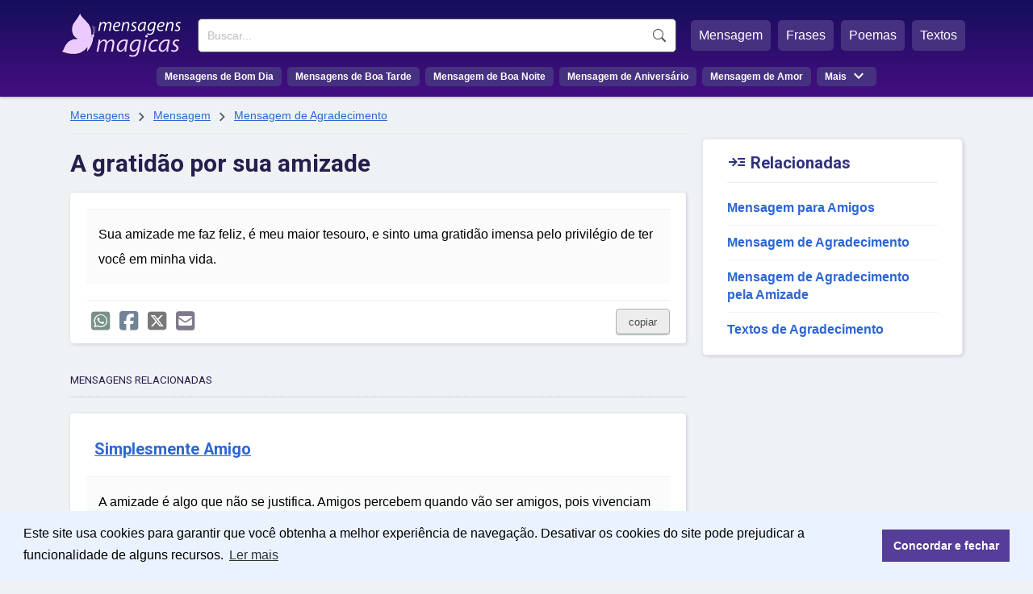

--- FILE ---
content_type: text/html; charset=UTF-8
request_url: https://www.mensagensmagicas.com.br/a-gratidao-por-sua-amizade.html
body_size: 6831
content:
<!doctype html>
<html lang="pt-BR">
<head>
<meta charset="UTF-8" />
<link href="https://static.mensagensmagicas.com/assets/fa/css/fontawesome.min.css" rel="stylesheet" />
<link href="https://static.mensagensmagicas.com/assets/fa/css/brands.min.css" rel="stylesheet" />
<link href="https://static.mensagensmagicas.com/assets/fa/css/solid.min.css" rel="stylesheet" />
<link href="https://fonts.googleapis.com/css2?family=Material+Symbols+Outlined" rel="stylesheet" />
<link href="https://fonts.googleapis.com/css2?family=Roboto:wght@100;300;400;500;700;900&display=swap" rel="stylesheet">
<link rel="stylesheet" href="https://cdn.jsdelivr.net/npm/bootstrap@3.4.1/dist/css/bootstrap.min.css" integrity="sha384-HSMxcRTRxnN+Bdg0JdbxYKrThecOKuH5zCYotlSAcp1+c8xmyTe9GYg1l9a69psu" crossorigin="anonymous">
<link rel="stylesheet" href="https://static.mensagensmagicas.com/css/style.css" type="text/css" />
<link rel="preconnect" href="https://fonts.gstatic.com/" crossorigin="">
<link rel="preconnect" href="https://www.googletagmanager.com">
<link rel="preconnect" href="https://www.google-analytics.com">
<link rel="stylesheet" type="text/css" href="https://cdn.jsdelivr.net/npm/cookieconsent@3/build/cookieconsent.min.css" />
<script src="https://cdn.jsdelivr.net/npm/cookieconsent@3/build/cookieconsent.min.js" data-cfasync="false"></script>
<title>A gratidão por sua amizade</title>
<meta name="description" content="Sua amizade me faz feliz, é meu maior tesouro, e sinto uma gratidão imensa pelo privilégio de ter você em minha vida.">
<link rel="canonical" href="https://www.mensagensmagicas.com.br/a-gratidao-por-sua-amizade.html">
<meta property="og:title" content="A gratidão por sua amizade" />
<meta property="og:type" content="website" />
<meta property="og:url" content="https://www.mensagensmagicas.com.br/a-gratidao-por-sua-amizade.html" />
<meta property="og:image" content="https://static.mensagensmagicas.com/img/layout/mensagensmagicas.jpg" />
<meta property="og:site_name" content="Mensagens Mágicas" />
<meta property="og:description" content="Sua amizade me faz feliz, é meu maior tesouro, e sinto uma gratidão imensa pelo privilégio de ter você em minha vida." />
<meta property="og:locale" content="pt_BR" />
<meta property="fb:app_id" content="972687801044201">
<link rel="shortcut icon" href="/favicon.ico" type="image/x-icon">
<link rel="icon" href="/favicon.ico" type="image/x-icon">
<link rel="apple-touch-icon" sizes="180x180" href="/apple-touch-icon.png">
<link rel="icon" type="image/png" sizes="32x32" href="/favicon-32x32.png">
<link rel="icon" type="image/png" sizes="16x16" href="/favicon-16x16.png">
<link rel="manifest" href="/site.webmanifest">
<meta name="viewport" content="width=device-width, initial-scale=1.0">
<meta name="robots" content="index,follow">

<script async src="https://pagead2.googlesyndication.com/pagead/js/adsbygoogle.js?client=ca-pub-1419215931203698"
     crossorigin="anonymous"></script>
	 
<!--<script src="https://ajax.googleapis.com/ajax/libs/jquery/1.11.0/jquery.min.js"></script>-->
<!--<script src="https://kit.fontawesome.com/baca506055.js" crossorigin="anonymous"></script>-->


<script>
function openNav() {
	var sfield = document.getElementById("sfield");
	var fmenu = document.getElementById("featured_menu");
	var menu = document.getElementById("menu");
	var menumore = document.getElementsByClassName("menu-more")[0];
	var mmmitems = document.getElementsByClassName("mm-items")[0];
	
	var menuicon = document.getElementsByClassName('menu_icon')[0];

	
	if (menu.getBoundingClientRect().height > 0) {
		sfield.style.display ="";
		menu.style.display ="";
		fmenu.style.display ="";
		menuicon.innerHTML = '☰ MENU';
		
	} else {
		sfield.style.display ="inline-block";
		menu.style.display ="inline-block";
		fmenu.style.display ="inline-block";
		menuicon.innerHTML = 'X FECHAR';
		
	}
	
	/*sfield.setAttribute('id', 'sfield_mob');
	fmenu.setAttribute('id', 'featured_menu_mob');
	menu.setAttribute('id', 'menu_mob');
	menumore.setAttribute('class', 'menu-more-mob');
	mmmitems.setAttribute('class', 'mm-items-mob');*/

	/*sfield.style.display ="block";
	fmenu.style.display="block";
	menu.style.display="block";
	
	fmenu.('li').style.display = 'block';
	menu.querySelectorAll('li').style.display = 'block';*/
	
  //document.getElementById("mySidenav").style.width = "250px";
}

function closeNav() {
  document.getElementById("mySidenav").style.width = "0";
}
</script>
<!-- Google tag (gtag.js) --><script async src="https://www.googletagmanager.com/gtag/js?id=G-J823TJTD27"></script><script>window.dataLayer = window.dataLayer || []; function gtag(){dataLayer.push(arguments);} gtag('js', new Date()); gtag('config', 'G-J823TJTD27');</script>
</head>

<body>
<style>


@media only screen and (max-width: 1140px) {

/*	#featured_menu {
		width:100%;		
		display:none;
	}
	
	#sfield {
		width:100%;
		display:none;
	}

	#menu {
		width:100%;
		display:none;
	}
	.menu_icon {
		display: block;
		position: relative;
		font-size: 28px;
		cursor: pointer;
		color: #fff;
		float: right;
		top: 22px;
		
	}*/
	
	
}

</style>
<header id="top">
<div class="header-layer">
<div id="top-header">
	<span class="menu_icon" onclick="openNav()">☰ MENU</span>
	<div id="logo">
		<a href="/" title="Mensagens | Início" style="display:block"><div class="logo"></div></a>
	</div>
	<div id="menu-wrap">
		<div id="menu-wrap-in">
		<div id="sfield">
		<!--<input name="tcode" id="search_field" type="text" placeholder="Buscar mensagem...">-->
		<!--<button type="button" class="btn btn-link"><span class="glyphicon glyphicon-search"></span></button>-->
		<!--<input id="search_btn" value="Buscar" onclick="go();">-->
		<form action='https://www.mensagensmagicas.com.br/buscar/' method="get">
		<input type="search" name="q" placeholder="Buscar..." required>
		<input name="sf" value="head_search" type="hidden">
		<button type="submit">Buscar</button>
		</form>
		</div>
		<nav id="featured_menu"><ul><li><a href="/mensagem/">Mensagem</a></li> <li><a href="/frases/">Frases</a></li> <li><a href="/poemas/">Poemas</a></li> <li><a href="/textos/">Textos</a></li></ul></nav>
		<nav id="menu">
		<ul><li><a href="/bom-dia/">Mensagens de Bom Dia</a></li> 
		<li><a href="/boa-tarde/">Mensagens de Boa Tarde</a></li> 
		<li><a href="/boa-noite/">Mensagem de Boa Noite</a></li> 
		<li><a href="/aniversario/">Mensagem de Aniversário</a></li> 
		<li><a href="/amor/">Mensagem de Amor</a></li>
		<li class="menu-more"><span>Mais</span> <span class="menu-more-symbol material-symbols-outlined"></span>
		<ul class="mm-items">
		<li><a href="/amigos/">Mensagem para Amigos</a></li>
		<li><a href="/agradecimento/">Mensagem de Agradecimento</a></li>
		<li><a href="/reflexao/">Mensagem de Reflexão</a></li>
		<li><a href="/motivacao/">Mensagem de Motivação</a></li>
		<li><a href="/otimismo/">Mensagem de Otimismo</a></li>
		<li><a href="/carinho/">Mensagem de Carinho</a></li>
		</ul>
		</nav>
		</div>
	</div>
</div>


<div style="clear:both"></div>

</header>

<script>
function page_search() {
	var search_text = document.querySelector('#header_search').value;
	
	if (search_text !== '') {
		async function postData() {
			return new Promise(resolve => {
				var link = 'https://www.mensagensmagicas.com.br/search.php?r=header_search';
				var xhr = new XMLHttpRequest();         
				xhr.open('POST',link , true);
				xhr.setRequestHeader('Content-Type', 'application/json; charset=UTF-8');           
				var sir = setInterval(() => {             
					if (xhr.readyState === 4 && xhr.status === 200) {                 
						/*var res = JSON.parse(xhr.response);                 
						console.log(res);*/
						response = xhr.response;
						if (response != '') {
							clearInterval(sir);                     
							resolve(response);
							//getDivId.querySelector('#response').innerHTML = response;
						}             
					}           
				}, 100);                       
				xhr.send(JSON.stringify(search_text));     
			}); 
		} postData();
	}
}
</script><main>
	<article id="left_block">
		<header>
		<nav class="breadcrumbs" aria-label="Breadcrumb"><a href="/">Mensagens</a> <span class="menu-more-symbol material-symbols-outlined breadsymbol">&#xe5cc;</span> <a href=/mensagem/>Mensagem</a> <span class="menu-more-symbol material-symbols-outlined breadsymbol">&#xe5cc;</span> <a href=/agradecimento/>Mensagem de Agradecimento</a></nav><h1>A gratidão por sua amizade</h1>
		</header>
		<section class="content">
		<div class="message" style="padding-top: 20px;">
		<div class="msg-content-wrap"><div id="msg-290026" style="border-top: none;" class="msg-content ct-3 pg-sing ps-main" data-url="https://www.mensagensmagicas.com.br/a-gratidao-por-sua-amizade.html">Sua amizade me faz feliz, é meu maior tesouro, e sinto uma gratidão imensa pelo privilégio de ter você em minha vida.</div></div>		<div class="social"><div class="icons"><button title="Compartilhar | WhatsApp" class="social-btn fa-brands fa-square-whatsapp"></button><button title="Compartilhar | Facebook" class="social-btn fa-brands fa-square-facebook"></button><button title="Compartilhar | X/Twitter" class="social-btn fa-brands fa-square-x-twitter"></button><button title="Enviar por e-mail" class="social-btn fa-solid fa-square-envelope"></button></div><div class="copy-btn"><button title="Copiar Texto" id="bt-290026">copiar</button></div></div>
		</div>
		<p style="margin-top:30px;color: #261e4d;font-size: 10pt;border-bottom: 1px dotted #b7bec3;padding-bottom: 5px;display: block;">MENSAGENS RELACIONADAS</p><div class="message"><h2 class="msg-title"><a href="/simplesmente-amigo.html">Simplesmente Amigo</a></h2><div class="msg-content-wrap"><div id="msg-290055" class="msg-content ct-3 pg-sing ps-main" data-url="https://www.mensagensmagicas.com.br/simplesmente-amigo.html">A amizade é algo que não se justifica. Amigos percebem quando vão ser amigos, pois vivenciam momentos juntos, oferecem apoio; estão sempre um ao lado do outro, nas vitórias e nos revezes, nos momentos alegres e nos complicados.<br><br>Ser amigo não é necessariamente concordar em tudo, mas é ceder de vez em quando. Amizade é como ter um irmão que não divide o mesmo teto. É dividir segredos e sentimentos. É entender, é se divertir. É poder contar com alguém sempre que houver necessidade. É ter interesses em comum, é descobrir que se tem mais afinidades do que se pensa. É sentir falta. É querer um tempo só para si. É dar prioridade. É sentir um pingo de ciúme.<br><br>Uma verdadeira amizade nunca termina, mesmo que a gente amadureça e novas pessoas entrem em nossa vida, porque amizade não se explica, ela simplesmente é! Valorize as suas amizades.<br><br>Tenho muita gratidão pela nossa amizade! Uma gratidão imensa mesmo pela nossa amizade, de todo o coração!</div></div><div class="social"><div class="icons"><button title="Compartilhar | WhatsApp" class="social-btn fa-brands fa-square-whatsapp"></button><button title="Compartilhar | Facebook" class="social-btn fa-brands fa-square-facebook"></button><button title="Compartilhar | X/Twitter" class="social-btn fa-brands fa-square-x-twitter"></button><button title="Enviar por e-mail" class="social-btn fa-solid fa-square-envelope"></button></div><div class="copy-btn"><button title="Copiar Texto" id="bt-290055">copiar</button></div></div></div><div class="message"><h2 class="msg-title"><a href="/o-amor-de-uma-grande-amizade.html">O Amor de Uma Grande Amizade</a></h2><div class="msg-content-wrap"><div id="msg-288170" class="msg-content ct-1 pg-sing ps-main" data-url="https://www.mensagensmagicas.com.br/o-amor-de-uma-grande-amizade.html">O amor que existe numa grande amizade: <br> é como a luz do dia, clareia a mente, <br> anima o coração e enche de alegria a vida. <br> <br> O valor de uma grande amizade: <br> é tão quente e brilhante <br> como o sol do verão, a cada momento. <br> <br> O amor que está em uma grande amizade: <br> significa mais do que as palavras podem dizer <br> porque uma grande amizade é um milagre <br> que abençoa os dias que temos para viver. <br> <br> Um dos milagres da minha vida <br> é simplesmente ter conhecido você!</div></div><div class="social"><div class="icons"><button title="Compartilhar | WhatsApp" class="social-btn fa-brands fa-square-whatsapp"></button><button title="Compartilhar | Facebook" class="social-btn fa-brands fa-square-facebook"></button><button title="Compartilhar | X/Twitter" class="social-btn fa-brands fa-square-x-twitter"></button><button title="Enviar por e-mail" class="social-btn fa-solid fa-square-envelope"></button></div><div class="copy-btn"><button title="Copiar Texto" id="bt-288170">copiar</button></div></div></div><div class="message"><h2 class="msg-title"><a href="/nossa-amizade-completou-1-ano.html">Nossa amizade completou 1 ano</a></h2><div class="msg-content-wrap"><div id="msg-288189" class="msg-content ct-1 pg-sing ps-main" data-url="https://www.mensagensmagicas.com.br/nossa-amizade-completou-1-ano.html">Sua amizade significa o mundo para mim e hoje em nosso primeiro ano de amizade, só tenho a agradecer. <br> <br> Estou muito feliz por ter encontrado alguém como você, com quem posso conversar e ser quem sou, sem medo. Uma amizade como a nossa merece durar a vida toda, porque é uma coisa rara de se encontrar. <br> <br> Saiba que pode contar comigo para tudo. Estarei sempre aqui, nos momentos bons e nos difíceis também, afinal amigos são para essas coisas! Que este seja o primeiro de muitos anos de amizade!</div></div><div class="social"><div class="icons"><button title="Compartilhar | WhatsApp" class="social-btn fa-brands fa-square-whatsapp"></button><button title="Compartilhar | Facebook" class="social-btn fa-brands fa-square-facebook"></button><button title="Compartilhar | X/Twitter" class="social-btn fa-brands fa-square-x-twitter"></button><button title="Enviar por e-mail" class="social-btn fa-solid fa-square-envelope"></button></div><div class="copy-btn"><button title="Copiar Texto" id="bt-288189">copiar</button></div></div></div><div class="message"><h2 class="msg-title"><a href="/gratidao-por-amizade-preciosa.html">Gratidão por Uma Amizade Preciosa</a></h2><div class="msg-content-wrap"><div id="msg-191997" class="msg-content ct-3 pg-sing ps-main" data-url="https://www.mensagensmagicas.com.br/gratidao-por-amizade-preciosa.html">Grata. Imensamente grata por você ser parte da minha vida!<br>Você é um ser maravilhoso <br>que o destino fez questão de trazer para minha jornada.<br>No começo, confesso que não compreendi, <br>mas agora vejo que você se entrelaçou na minha <br>existência, compartilhando <br>cada instante, risos e lágrimas, conquistas e perdas, me ofertando <br>um abraço acolhedor <br>quando necessário e palavras firmes <br>quando preciso me reerguer.<br><br>Você... Você é mais que uma amiga.<br>Um tesouro inestimável que sei <br>que não encontrarei em nenhum outro lugar. Desejo <br>conservá-la eternamente em meu coração.<br>Como poderia retirá-la de lá, se já ocupa <br>um espaço vital, que jamais <br>será esvaziado?<br><br>Amiga... Você é simplesmente aquela <br>que me mostrou novas perspectivas de vida, deu direção <br>ao meu caos, trouxe luz para meus <br>dias, ofereceu-me seu apoio incondicional, <br>sem esperar nada em troca, apenas minha <br>leal amizade.<br><br>Gratidão! Não possuo bens <br>que possam igualar o valor de uma <br>amizade tão magnífica. Só posso expressar <br>minha sincera gratidão!</div></div><div class="social"><div class="icons"><button title="Compartilhar | WhatsApp" class="social-btn fa-brands fa-square-whatsapp"></button><button title="Compartilhar | Facebook" class="social-btn fa-brands fa-square-facebook"></button><button title="Compartilhar | X/Twitter" class="social-btn fa-brands fa-square-x-twitter"></button><button title="Enviar por e-mail" class="social-btn fa-solid fa-square-envelope"></button></div><div class="copy-btn"><button title="Copiar Texto" id="bt-191997">copiar</button></div></div></div><div class="message"><h2 class="msg-title"><a href="/anjo-guarda-gratidao-amizade-eterna.html">Anjo da Guarda: Gratidão e Amizade Eterna</a></h2><div class="msg-content-wrap"><div id="msg-192075" class="msg-content ct-3 pg-sing ps-main" data-url="https://www.mensagensmagicas.com.br/anjo-guarda-gratidao-amizade-eterna.html">No turbilhão da vida, surgem anjos que nos acalmam a alma. Você, minha querida, foi o anjo que Deus me concedeu nos dias sombrios, trazendo serenidade ao meu coração agitado.<br><br>Expressar minha gratidão é um desafio, pois o que fez por mim transcende palavras. Em retribuição, ofereço-lhe o presente mais valioso que tenho: minha sincera amizade! Esteja certa de que estarei ao seu lado, aconteça o que acontecer.<br><br>Você é um verdadeiro anjo da guarda. Seu sorriso, sua atenção e suas palavras iluminadas me levantaram, me deram direção e força para seguir em frente.<br><br>Muito obrigada por tudo! Minha eterna gratidão se manifesta na amizade que lhe ofereço. Saiba que pode contar comigo sempre.</div></div><div class="social"><div class="icons"><button title="Compartilhar | WhatsApp" class="social-btn fa-brands fa-square-whatsapp"></button><button title="Compartilhar | Facebook" class="social-btn fa-brands fa-square-facebook"></button><button title="Compartilhar | X/Twitter" class="social-btn fa-brands fa-square-x-twitter"></button><button title="Enviar por e-mail" class="social-btn fa-solid fa-square-envelope"></button></div><div class="copy-btn"><button title="Copiar Texto" id="bt-192075">copiar</button></div></div></div><div class="message"><h2 class="msg-title"><a href="/gratidao-divina-por-amizade-verdadeira.html">Gratidão Divina por uma Amizade Verdadeira</a></h2><div class="msg-content-wrap"><div id="msg-192103" class="msg-content ct-3 pg-sing ps-main" data-url="https://www.mensagensmagicas.com.br/gratidao-divina-por-amizade-verdadeira.html">Creio piamente que a generosidade divina se manifestou ao te trazer para minha vida, e por isso, meu coração se enche de gratidão ao Criador. Feliz dia do Amigo!<br><br>Neste dia tão singular, quero expressar o quanto tua amizade é preciosa para mim. Sem tua presença, minha existência seria desprovida de felicidade e cor. <br><br>Tenho um carinho imenso por ti, e embora a amizade verdadeira não exija agradecimentos, eu me vejo em dívida eterna por este vínculo que nos une tão profundamente.<br><br>Agradeço ao Senhor por ter te enviado, um amigo excepcional, para partilhar os caminhos desta jornada comigo. Meu coração transborda de gratidão, a Deus e a ti, meu estimado amigo!</div></div><div class="social"><div class="icons"><button title="Compartilhar | WhatsApp" class="social-btn fa-brands fa-square-whatsapp"></button><button title="Compartilhar | Facebook" class="social-btn fa-brands fa-square-facebook"></button><button title="Compartilhar | X/Twitter" class="social-btn fa-brands fa-square-x-twitter"></button><button title="Enviar por e-mail" class="social-btn fa-solid fa-square-envelope"></button></div><div class="copy-btn"><button title="Copiar Texto" id="bt-192103">copiar</button></div></div></div>		</section>
	</article>

	<section id="sidewid">
	
	<div class="popcats"><p><span style="top:5px;" class="popicon material-symbols-outlined">&#xef6d;</span> Relacionadas</p>
		<hr style="margin-top:0">
		<ul><li><a href="/amigos/">Mensagem para Amigos</a></li><li><a href="/agradecimento/">Mensagem de Agradecimento</a></li><li><a href="/agradecimento-amizade/">Mensagem de Agradecimento pela Amizade</a></li><li><a href="/textos-agradecimento/">Textos de Agradecimento</a></li>
		</ul>
		</div>		
	</section>
	
</main>
<script>
let socialBtns = document.querySelectorAll(".social button");
let optsArr = {};
optsArr[0] = {};
socialBtns.forEach(function(btn) {
	btn.addEventListener("click", function() {
		classEl = this.className;
		
		message = this.closest('.message');
		console.log(message);
		messageCt = message.querySelector('.msg-content');
		dataUrl = messageCt.getAttribute('data-url');
		dataRefId = messageCt.id;
		dataRefCl = messageCt.className;
		dataRefClSp = dataRefCl.split(' ');
		dataRefCt = dataRefClSp[1];
		dataPg = dataRefClSp[2];
		dataPs = dataRefClSp[3];

		if (classEl.indexOf('social-btn') != -1) {
			action = 'share';
			dataTitle = '';
			dataTxt = '';
						
			if (typeof message.querySelectorAll('.msg-title')[0] !== 'undefined') {
				dataTitle = message.querySelectorAll('.msg-title')[0].innerText;
			} else {
				dataTitle = document.querySelector('h1').innerText;				
			}
			if (typeof message.querySelectorAll('.msg-content')[0] !== 'undefined') {
				dataTxt = message.querySelectorAll('.msg-content')[0].innerHTML;
				dataTxt = dataTxt.replace(/(<br>)/g, '%0D%0A');
			}
			//dataId = this.closest('div.message').querySelector('.msg-content').getAttribute('data-url');
			//dataUrl = this.closest('div.message').querySelector('.msg-content').getAttribute('data-url');

			if (classEl.indexOf('whatsapp') != -1) {
				window.open('https://api.whatsapp.com/send?text='+dataUrl);
			}
			if (classEl.indexOf('facebook') != -1) {
				window.open('https://www.facebook.com/sharer/sharer.php?u='+dataUrl);
			}
			if (classEl.indexOf('twitter') != -1) {
				
				dataTxtShort = dataTxt.slice(0, 150) + ' (...)';

				window.open('https://twitter.com/intent/tweet?url='+dataUrl+'&text='+dataTxtShort);
			}
			if (classEl.indexOf('envelope') != -1) {
				window.open('mailto:?subject='+dataTitle+'&body='+dataTxt +'%0D%0A%0D%0A'+ dataUrl+'%0D%0A%0D%0A');
			}
		} else if (classEl.indexOf('copytxt') != 1) {
			action = 'copy';
			var id = this.id;
			//console.log(id);
			//var msgid = 'msg-' + id;
			var r = document.createRange();
			r.selectNode(document.getElementById(dataRefId));
			window.getSelection().removeAllRanges();
			window.getSelection().addRange(r);
			try {
				document.execCommand('copy');
				window.getSelection().removeAllRanges();
				//console.log('Copied: ' + r);
				btn = document.getElementById(id);
				btn.setAttribute('class','copied');
				btn.innerText = 'copiado!';
				
			} catch (err) {
				btn.innerText = 'erro!';
				//console.log('Unable to copy!');
			}

			setTimeout (function(){
				document.querySelectorAll('.copied').forEach(element => {
					element.innerText = 'copiar';
					element.removeAttribute('class');
				});
			}, 5000);
		}
		
		if (typeof action !== 'undefined') {
			//ctId = document.querySelector('.content').id;
			optsArr[0]['source'] = 'social';
			optsArr[0]['act'] = action;
			optsArr[0]['ms'] = parseInt(dataRefId.replace('msg-',''));
			optsArr[0]['ct'] = parseInt(dataRefCt.replace('ct-',''));
			optsArr[0]['pg'] = dataPg;
			optsArr[0]['ps'] = dataPs;

			return new Promise(resolve => {
				var link = 'https://www.mensagensmagicas.com.br/getdata.php';
				var xhr = new XMLHttpRequest();
				xhr.open('POST', link, true);
				xhr.setRequestHeader('Content-Type', 'application/json; charset=UTF-8');
				xhr.send(JSON.stringify(optsArr));
			});
			
		}
		
	});
});

</script>
		
<script type="module">
(async () => {
	if ('loading' in HTMLImageElement.prototype) {
		const images = document.querySelectorAll('img[loading="lazy"]');
		images.forEach(img => {
		img.src = img.dataset.src;
		});
	} else {
		const lazySizesCdn = await import('https://cdnjs.cloudflare.com/ajax/libs/lazysizes/5.3.2/lazysizes.min.js');
		lazySizes.init();	
	}
})();

window.cookieconsent.initialise({
  "palette": {
    "popup": {
      "background": "#eaf2ff",
      "text": "#000000"
    },
    "button": {
      "background": "#563d99",
      "text": "#ffffff"
    }
  },
  "content": {
    "message": "Este site usa cookies para garantir que você obtenha a melhor experiência de navegação. Desativar os cookies do site pode prejudicar a funcionalidade de alguns recursos.",
    "dismiss": "Concordar e fechar",
    "link": "Ler mais",
    "href": "https://www.mensagensmagicas.com.br/politica-de-privacidade/"
  }
});
</script>
<footer id="main_footer"><div class="general_footer"><div class="footer_align"><nav class="fixed_footer_links"><ul><li><a href="https://www.mensagensmagicas.com.br/politica-de-privacidade/">Política de Privacidade</a></li><li><a href="https://www.mensagensmagicas.com.br/sobre/">Sobre Mensagens Mágicas</a></li></ul></nav><div class="copyright">© 2022 | mensagensmagicas.com.br</div></div></div></footer>


</body>
</html>


--- FILE ---
content_type: text/html; charset=utf-8
request_url: https://www.google.com/recaptcha/api2/aframe
body_size: 267
content:
<!DOCTYPE HTML><html><head><meta http-equiv="content-type" content="text/html; charset=UTF-8"></head><body><script nonce="CNwh0_aYV6jIoC8b7KsURQ">/** Anti-fraud and anti-abuse applications only. See google.com/recaptcha */ try{var clients={'sodar':'https://pagead2.googlesyndication.com/pagead/sodar?'};window.addEventListener("message",function(a){try{if(a.source===window.parent){var b=JSON.parse(a.data);var c=clients[b['id']];if(c){var d=document.createElement('img');d.src=c+b['params']+'&rc='+(localStorage.getItem("rc::a")?sessionStorage.getItem("rc::b"):"");window.document.body.appendChild(d);sessionStorage.setItem("rc::e",parseInt(sessionStorage.getItem("rc::e")||0)+1);localStorage.setItem("rc::h",'1768097775088');}}}catch(b){}});window.parent.postMessage("_grecaptcha_ready", "*");}catch(b){}</script></body></html>

--- FILE ---
content_type: text/css
request_url: https://static.mensagensmagicas.com/css/style.css
body_size: 5986
content:

body {
	z-index:1;
	/*font-family: 'Roboto', sans-serif;*/
	font-family: Rubik,Helvetica,Arial,sans-serif;
	padding: 0;
	margin: 0;
	background: #eff2f4;
	/*height:100%;*/
	color:#000;
}

a {
color:#2c66d4;
}

header#top {
width:100%;
height:120px;
padding-top:5px;
background-color: #fff;
background: linear-gradient(#140f5a, #450e81);
box-shadow: 0 0 4px 0 #8c8c8c;
-webkit-box-shadow: 0 0 4px 0 #8c8c8c;
-moz-box-shadow: 0 0 4px 0 #8c8c8c;
}

main {
	max-width: 1140px;
	margin: 0 auto 0 auto;
	padding: 7px 17px;
	min-height: calc(100vh - 180px);
}

article h1 {
	font-size: 30px !important;
	font-weight: 700;
	color:#261e4d;
}

h1, h2, h3, h4, h5, h6, p {
    font-family: 'Roboto', sans-serif;
}

br {
 /*  margin: 10px 0;
   display: block;
   content: " ";*/
}


table {
    margin: 1.75rem 0;
    width: 100%;
    border: none;
    table-layout: auto;
    border-spacing: 0;
    border-collapse: collapse;
}

th {
    background: #0000000d;
}
td {
    font-weight: normal;
    text-align: initial;
	padding: 0.4em 0.6em;
    border: 1px solid;
    border-color: #0000001a;
	
}

main#full {
	width: 100%;
	max-width:100%;
	padding:0;
	background: #fff;
	min-height:800px
}
.home_headerline {
    background: linear-gradient(#3d0081, #340f5c);
	padding:6px;
	display:block
	
}

.home_intro_block {
	margin-left:auto;
	margin-right:auto;
	max-width:1000px;
}

.home_intro_l {
	color:#093355;
	text-align:left;
	margin:60px 0 60px 0;
	width: 30%;
	margin-right:45px;
	text-align:left;
	display:inline-block;
}

.home_intro_c {
	color:#093355;
	text-align:center;
	margin:60px 0 60px 0;
	width: 30%;
	margin-right:45px;	
	text-align:left;
	display:inline-block;

}

.home_intro_r {
	color:#093355;
	text-align:center;
	margin:60px 0 60px 0;
	width: 30%;
	text-align:left;
	display:inline-block;

}

.home_intro h1 {
	font-size:36px;
}
.home_intro p {
    font-size: 15px;
    font-weight: 500;
	font-style: italic;

}
.home_search {
	width:100%;
	min-height: 400px;
	height:45vh;
    background: linear-gradient(#140f5a, #450e81);
	box-shadow: 4px 10px 15px -10px #450e81;
	-webkit-box-shadow: 4px 10px 15px -10px #450e81;
	-moz-box-shadow: 4px 10px 15px -10px #450e81;	
	text-align:center
	
}
.home_search_contents {
	margin: 0 auto 0 auto;
	max-width: 1000px;
	text-align:left;
	position:relative;
	top:23%;
	top:11vh;
}
.home_logo {
		display:block;
		margin-bottom:13px;
		margin-left:-10px;
}
#home_search_field {
	text-align: left;
	padding-left:20px;
    font-size: 13pt;
	color:#000;
    border: 1px solid rgba(0, 0, 0, 0.4);
    border-color: #147a86;
    border-radius: 4px;
    background: #f4fcfd;
    height: 46px;
    width: 90%;
}

#home_search_btn {
	max-width: 48px;
    font-size: 30px;
	font-weight:bold;
	vertical-align:top;
    /*padding: 0px 14px;*/
	height: 45px;
    border: 1px solid rgba(0, 0, 0, 0.2);
    border-color: #fccf00;
    background-color: #d0af0a;
    background: linear-gradient(#d2640e, #d0af0a);
    color: #fff;
    border-radius: 4px;
	text-align:center;
}

#home_search_btn:hover {
    cursor: pointer;
    background-color: #bb9e0d;
    background: linear-gradient(#ea7a22, #bb9e0d);
}

.home_links {
	color:#fff;
	font-size:13pt;
	margin-top:25px;
}

.home_links a{
	color:#fff;

}

.home_links li {
	display:inline-block;
	padding: 5px 10px;
    background: #463181;
    border-radius: 5px;
}

.home_links li:not(:last-child) {
	margin-right:20px;
}

.home_links_bt {
	font-size:13.5pt;
	margin-top:25px;
}

.home_links_bt li a {
	margin: 6px 0;
    display: block;
    padding-right: 10px;
    padding: 10px 0 7px 0;
}

.home_links_bt li {
	list-style:none;
    border-top: 1px dotted #d8d7eb;
    width: 90%;	
}

.home_intro_block h2 {
	padding-top:20px;
	font-size:18pt;
	color: #221172;
}


.header-layer {
max-width:1140px;
text-align:center;	
margin-left:auto;
margin-right:auto;
}



#logo {
	display:inline-block;
	text-align:left;
	width: 15%;
	float:left;	
	z-index: 1;
    position: relative;
}

.logo {
	background: url("https://static.mensagensmagicas.com/img/layout/mm_logo_3.png") no-repeat;
	width:170px;
	height:59px;
	background-size: 170px 59px;
	/*margin: 13px 0px 14px 0px;*/
	display:inline-block;
	position:relative;
	top:9px;
}


#sfield {
	display:inline-block;
	z-index:10;
	/*width: 57%;*/
	width: 52%;
	position:relative;
	text-align:left;
	bottom:13px;
}

#top-header {
	
/*border-bottom: 1px solid #4e2d95;*/
}

#alterMenu {
display: none;
z-index:99999;
}

.header_small {
z-index:9999;
display:none;
position:fixed;
top:0;
width:100%;
background-color: #fff;
position:fixed;
margin-left:auto;
margin-right:auto;
box-shadow: 0 0 4px 0 #8c8c8c;
-webkit-box-shadow: 0 0 4px 0 #8c8c8c;
-moz-box-shadow: 0 0 4px 0 #8c8c8c;
}

#search_field {
    text-align: center;
    font-size: 13pt;
	color:#000;
    border: 1px solid rgba(0, 0, 0, 0.4);
    border-color: #147a86;
    border-radius: 4px;
    background: #f4fcfd;
    height: 39px;
    width: 80%;
}
.btn-link a{
	color:#fff !important;
}
.glyphicon-search {
	color:#fff !important;
}


.container {
  display: flex;
  flex-direction: column;
  justify-content: center;
  align-items: stretch;
}

form {
  color: #555;
  display: flex;
  padding: 2px;
  border: 1px solid currentColor;
  border-radius: 5px;
  margin: 0 0 0px;
  background:#fff
}

input[type="search"] {
  width:100%;
  border: none;
  background: transparent;
  margin: 0;
  padding: 7px 8px;
  font-size: 14px;
  color: inherit;
  border: 1px solid transparent;
  border-radius: inherit;
  
}

input[type="search"]::placeholder {
  color: #bbb;
}

button[type="submit"] {
  text-indent: -999px;
  overflow: hidden;
  width: 40px;
  padding: 0;
  margin: 0;
  border: 1px solid transparent;
  border-radius: inherit;
  background: transparent url("data:image/svg+xml,%3Csvg xmlns='http://www.w3.org/2000/svg' width='16' height='16' class='bi bi-search' viewBox='0 0 16 16'%3E%3Cpath d='M11.742 10.344a6.5 6.5 0 1 0-1.397 1.398h-.001c.03.04.062.078.098.115l3.85 3.85a1 1 0 0 0 1.415-1.414l-3.85-3.85a1.007 1.007 0 0 0-.115-.1zM12 6.5a5.5 5.5 0 1 1-11 0 5.5 5.5 0 0 1 11 0z'%3E%3C/path%3E%3C/svg%3E") no-repeat center;
  cursor: pointer;
  opacity: 0.7;
}

button[type="submit"]:hover {
  opacity: 1;
}

button[type="submit"]:focus,
input[type="search"]:focus {
  box-shadow: 0 0 3px 0 #1183d6;
  border-color: #1183d6;
  outline: none;
}

#search_btn:hover {
    cursor: pointer;
    background-color: #bb9e0d;
    background: linear-gradient(#ea7a22, #bb9e0d);
}

#search_btn {
	width: 100px;
    font-size: 16px;
    font-weight: normal;
	vertical-align: top;	
    padding: 0px 14px;
	height: 38px;
    border: 1px solid rgba(0, 0, 0, 0.2);
    border-color: #8a78d9;
    background-color: #825daf;
    background: linear-gradient(#825daf, #825daf);
    color: #fff;
    border-radius: 4px;
	text-align:center;
}

#home_section {
margin-top:4px;	
padding:40px 0 40px 0;
color:#404040;
background: #fff;

}

#intro_field {
    text-align: left;
	padding-left:20px;
	color:#000;
    border: 1px solid rgba(0, 0, 0, 0.4);
    border-color: #157795;
	box-shadow: 0px 13px 15px -10px #adadad;
	-webkit-box-shadow: 0px 13px 15px -10px #adadad;
	-moz-box-shadow: 0px 13px 15px -10px #adadad;	
    border-radius: 4px;
    background: #fff;
    height: 54px;
    width: 98%;
}

.intro_section {
	margin-left:auto;
	margin-right:auto;
}

.intro_section p {
    font-size: 16px;
    font-style: italic;
    font-weight: 500;
}

.intro-left{
	display:inline-block;
	width:62%;
	padding:0 100px;
}

.intro-left h1 {
	color:#205868;
	font-size:34px;
	
}


.intro-right{
	display:inline-block;	
	width:36%;
	padding:0 50px;

}

p {
/*margin-top:1em;
margin-bottom:1.5em;*/
}

dl, ol, ul {
    margin-top: 0;
    margin-bottom: 1rem;
}

ul, ol {
	padding:0;
	margin:0;
}

hr {
/*border: 0.5px solid #dcd2d2;
margin-top:0px !important;
margin-left:auto;
margin-right:auto;
clear:both;*/
	
}

h1 {
display:block;
font-weight:bold;
margin-top:0.67em;
margin-bottom:0em;
line-height:1.1em;
}


h2.msg-title {
    font-weight: bold;
    font-size: 1.15em;
	line-height:1.4em;
	padding:10px;
	/*border-left: 1px solid #d3d3d3;
	border-top: 1px solid #d3d3d3;
	background: #f9f7ff;*/
	
}

.msg-content-wrap {
	padding:15px 15px;
	font-size:12pt;
	border-top: 1px dotted #e9e9e9;
    background: #fbfbfb;
	
}

.message {
	background: #fff;
	padding: 1px 20px 0px 20px;
	margin:20px 0;
	-webkit-box-shadow: 1px 1px 4px 0 #cac7d5;
    border-radius: 4px;
	
}

.paginate {
	width:100%;
	font-size:15pt;
}

.paginate>li {
    position: relative;
    float: left;
    padding: 6px 13px;
    margin-left: -1px;
    line-height: 1.42857143;
    background-color: #fff;
    border: 1px solid #e0d9e5;
}

.paginate>li.active {
	color:#fff;
    background-color: #2e106e;
    padding: 6px 13px;
	margin-left: -1px;
    line-height: 1.42857143;	
	
}
.paginate li a {
	color:#3526a5;
    text-decoration: none;	
}

.pagination>li>a:hover, .pagination>li>a:focus {
    background-color: #ede5f7;
	color:#5426a5;
}


.pagination>li>a {
	color:#5426a5;
	margin-right:3px;

}

.pagination>.active>span {
	color:#fff;
    background-color: #10216e;
	border: 1px solid #e0d9e5;	
	margin-right:3px;

	
}

.pagination>.active>span:focus, .pagination>.active>span:hover {
    background-color: #2e106e;
	border: 1px solid #e0d9e5;	
}


#left_block {
	/*width: 71.5%;*/
	width: 69%;
	padding: 0px 0px;
	display:inline-block;
}

#sidewid {
	width: 30.5%;
	float:right;
	display:inline-table;
	padding: 10px 0 0 10px;
	font-size:12pt;
	font-weight:bold;
	margin-top: 35px;

}

#sidewid ul{
	list-style-type: none;	
}
#sidewid li:not(:last-child){
	border-bottom: 1px solid #f3f2f5;	
}

#sidewid a{
	color:#2c66d4;
	margin: 10px 0;
    display: block;	
}

.question_info {
	margin:7px;
	color: #525252;
	font-size:15px	
}

.question_info .cat {
	padding:3px 10px;
	background: #576c74;
	color:#fff;
	font-size:14px;
    border-radius: 3px;	
}

.question_ratings {
	margin:7px;
	color: #3a3a3a;
	font-size:16pt	
}

.question_ratings .glyphicon-star {
	font-size:17pt;
    border-color: #fccf00;
    color: #d09b0b;	
}

.content {
	font-size:13pt;
	line-height:1.8em;
	text-align:left
}

.content a {
	/*color: #3c388d;*/
	/*color: #472cd4;*/
	text-decoration:underline;
}

.content ul, ol {
	padding-left:30px;
	margin:0;
}
.full_reply {
	display:block;
	margin:15px 0;
}

.full_reply .glyphicon-new-window {
	font-size:13pt;	
}

p.spacing {
	margin:0;
	/*margin-top:0;
	margin-bottom:1.8em;*/
	
}

.light_section {
	font-size:16pt;
	margin:20px 0;
	background: #fff;
    padding: 10px 40px;
    -webkit-box-shadow: 1px 1px 4px 0 #cac7d5;
    border-radius: 4px;
}

.light_section ul.bottom_border {
	list-style-type: none;
}

.bottom_border p {
	border-bottom: 1px solid #d1cfcf;
	width:100%;
	padding:0 0 20px 0;
}

.light_section i {
	font-size:20pt;
	vertical-align:top;
	padding: 0 10px;
}

.light_section .privacy_content li{
	margin-left:40px;

}

.privacy_content {
	font-size:14pt;	
}


#main_footer {
    width: 100%;
	margin-top:40px;
	clear: both;
}

#main_footer a{
	color:#fff;	
	font-size:10pt;	
}

#main_footer li {
	padding:0px 20px;
}

.footer_align {
    max-width: 1100px;
	margin: 0 auto 0 auto;
}

.fixed_footer {
    width:100%;
    background: linear-gradient(#1b0e60, #1b0e60);	
    height: 60px;
    position: fixed;
    bottom: 0;
    margin: 0;
	
}


.fixed_footer li {
	margin-right:0px;
	display:inline-block;
}

.fixed_footer_links {
	text-align:left;
	width:60%;
	display:inline-block;
	position:relative;
	top:20px;
}

.general_footer {
    width:100%;
    background: linear-gradient(#1b0e60, #1b0e60);	
    height: 60px;
    bottom: 0;
    margin: 0;
}

.general_footer li {
	margin-right:0px;
	display:inline-block;
}

.general_footer_links {
	text-align:left;
	width:49.5%;
	display:inline-block;
	position:relative;
	top:20px;
}

.copyright {
	width:39.5%;
	text-align:right; 
	display:inline-block;
	position:relative;
	top:20px;
	color:#fff
}

#responsive_menu {
	display: none;
}

.sidenav {
  height: 100%;
  width: 0;
  position: fixed;
  z-index: 1;
  top: 0;
  right: 0;
  background-color: #563d99;
  overflow-x: hidden;
  transition: 0.5s;
  padding-top: 60px;
  text-align:left;
}

.sidenav a {
  padding: 8px 8px 8px 32px;
  text-decoration: none;
  font-size: 18px;
  color: #fff;
  display: block;
  transition: 0.3s;
}

.sidenav a:hover {
  color: #f1f1f1;
}

.sidenav .closebtn {
  position: absolute;
  top: 0;
  right: 25px;
  font-size: 36px;
  margin-left: 50px;
}

/* Cat Finder */

.adv_select {
    width: 100%;
    position: relative;
    display: inline-block;
    padding: 0 15px;	
}
#in-search {
	position: relative;
	margin-top:20px;
    background: #e2e0eb;
    padding: 15px 30px 30px 30px;
    border: 1px solid #cacad3;
    border-radius: 5px;
    box-shadow: 1px 1px 15px 0 #cac7d5;
    -webkit-box-shadow: 1px 1px 4px 0 #cac7d5;
}
#in-search label {
	font-size: 8.5pt;
    color: #25293e;
    font-weight: normal;
}
#in-search form {
    border: 1px solid #b9b8c9;
    border-radius: 5px;
}
#in-search input {
    padding: 8px 10px;
    font-size: 12pt;
}
#in-search ul{
	margin:0;
}
.cntr {
	position: relative;
}

.sbox {
    position: absolute;
	z-index: 2;
    overflow: scroll;
	overflow-x: hidden;
    width: 100%;
    max-height: 400px;
    display: none;
    background: #fff;
    font-size: 13pt;
	border: 1px solid #e3e0ee;
}

.sbox ul{
	/*padding:10px;*/
}

.autocomplete li {
    cursor: pointer;
    border-bottom: 1px dotted #e0e6ee;
}

.autocomplete a {
	display:block;
	padding: 10px 10px 10px 20px;
	text-decoration:none;
}

.autocomplete li:hover {
	background:#3c388d;
	color:#fff;
}
.autocomplete li:hover a{
	color:#fff;
}
.loading_spinner {
	display:none;
    z-index: 1;
    text-align: center;
    position: absolute;
	left: 50%;
    top: 50%;
    transform: translate(-50%, -50%);
}

/* End Cat Finder */


/* Message Filter */

#in-filter {
	width: 100%;
    display: block;
    margin: 10px 0;
	background: #fbfbfb;
    margin-top: 20px;
    margin-bottom: -10px;
    border-radius: 4px;
    padding: 5px;
    border: 1px solid #d1d1d1;
    -webkit-box-shadow: 1px 1px 4px 0 #cac7d5;
}

#in-filter label {
	font-weight:normal;
	font-size:8.5pt;
}

.selfilter {
	font-size: 12pt;
    border-radius: 5px;
    padding: 5px 10px;
    border: 1px solid #afafaf;
}

.textopts {
	width:25%;
	display:inline-block;
}

.resultopts {
	width:40%;
	display:inline-block;
}
.filter-btn {
	width: 33%;
    display: inline-block;
    text-align: right;
}

.filter-btn button {
    background: #efefef;
    font-size: 9pt;
    position: relative;
    bottom: 7px;
    border: 1px solid #afafaf;
    padding: 10px 30px;
    border-radius: 3px;
    color: #000000;
    -webkit-box-shadow: rgb(35 56 66 / 0%) 0 0px 2px, rgb(35 63 66 / 0%) 0 0px 0px 0px, rgb(58 103 111 / 20%) 0 -2px 0 inset;
    box-shadow: rgb(35 56 66 / 0%) 0 0px 2px, rgb(35 63 66 / 0%) 0 0px 0px 0px, rgb(58 103 111 / 20%) 0 -2px 0 inset;
}

.filter-btn button:hover{
    background: #e1e8ed;
}

.filterwrap {
	background: #fbfbfb;
    padding: 7px 10px 7px 25px;
}

/* End Message Filter */

.popcats {
	margin-bottom: 20px;
    margin-left: 4px;
    padding-left: 15px;
    list-style-type: none;
    background: #ffffff;
    padding: 12px 30px 10px 30px;
    border: 1px solid #efe7f7;
    border-radius: 5px;
    box-shadow: 1px 1px 15px 0 #cac7d5;
    -webkit-box-shadow: 1px 1px 4px 0 #cac7d5;
}

.popcats p {
	font-weight: bold;
    font-size: 15pt;
    color: #2f317d;
}

.popicon {
	position: relative;
    top: 3px;
}

.social {
	margin-top: 20px;
    border-top: 1px dotted#e1e1e1;
    display: block;
}

.copy-btn button {
	margin: 10px 0;
    font-size: 10pt;
	background: #ededed;
    border: 1px solid #afafaf;
    padding: 0px 15px;
    border-radius: 4px;
	color: #4a4a4b;
	-webkit-box-shadow: rgb(35 56 66 / 0%) 0 0px 2px, rgb(35 63 66 / 0%) 0 0px 0px 0px, rgb(58 103 111 / 20%) 0 -2px 0 inset;
    box-shadow: rgb(35 56 66 / 0%) 0 0px 2px, rgb(35 63 66 / 0%) 0 0px 0px 0px, rgb(58 103 111 / 20%) 0 -2px 0 inset;
}

.copy-btn button:hover {
	background: #dee3ed;
}

.copy-btn {
	display: inline-block;
	width:20%;
    text-align: right;
}
.copy-btn button.copied {
    background: #718fd5;
    border: 1px solid #5770ab;
	color:#fff;
}
.icons {
	font-size: 20pt;
	width: 80%;
    display: inline-block;
	vertical-align:middle;
}

.icons button {
	border: none;
	background:none;
	padding: 0 6px;
	/*color:#81788b;*/
	
}

.icons i:hover {
	cursor: pointer;
}
.fa-square-whatsapp {
	color:#799189;
}

.fa-square-whatsapp:hover{
	color:#0e9759;
}

.fa-square-facebook{
	color:#708397;
}
.fa-square-facebook:hover{
	color:#2e60a1;
}


.fa-square-x-twitter {
	color:#777879;
}
.fa-square-x-twitter:hover{
	color:#000;
}

.fa-square-envelope {
	color:#81788b;
}
.fa-square-envelope:hover{
	color:#664e81;
}

.breadcrumbs {
	color:#4d586d;
	border-bottom: 1px dashed #e7e3e3;
    padding-bottom: 12px;
}

.breadcrumbs a {
	text-decoration:underline;
}

/* MENU */

#menu {
    position: relative;
    display: inline-block;
    text-align: center;
    /* width: 27%; */
    width: 90%;
    color: #fff;
    font-size: 9pt;
    position: relative;
    bottom: 25px;
    font-weight: bold;
}
#menu a {
	color:#fff;
}

#menu li {
    display: inline;
    margin: 0 2px;
	padding:5px 10px;
	background: #463181;
	border-radius:5px;	
}

#menu-wrap {
	position: relative;
    top: 31px;
}


#featured_menu {
	display:inline-block;
	width:32%;
	bottom: 13px;
    position: relative;
	font-size:12pt;
}

#featured_menu a {
	color:#fff;
}

#featured_menu li {
	display:inline-block;
	margin-left:5px;
	padding:8px 10px;
    background: #463181;
	border-radius:5px;
}

.menu-more-symbol {
    position: relative;
    top: 8px;
}

.material-symbols-outlined {
    font-family: 'Material Symbols Outlined';
    font-weight: normal;
    font-style: normal;
    font-size: 24px;
    line-height: 1;
    letter-spacing: normal;
    text-transform: none;
    display: inline-block;
    white-space: nowrap;
    word-wrap: normal;
    direction: ltr;
    -webkit-font-feature-settings: 'liga';
    -webkit-font-smoothing: antialiased;
}

.mm-items {
    display: none;
    position: absolute;
    top: 32px;
    right: 0;
    background: #2f2759;
    min-width: 220px;
    box-shadow: 0px 8px 16px 0px rgba(0,0,0,0.2);
    z-index: 1;
    transition: all .3s ease-in-out;
    border-radius: 4px;
}

li.menu-more {
    /* float: left; */
    cursor: pointer;
    overflow: hidden;
    line-height: 0.2;
    border: none;
    outline: none;
    color: white;
    padding: 25px 0px;
    background-color: inherit;
    font-family: inherit;
    margin: 0;
}

.menu-more:hover .mm-items {
  display: block;
  padding: 20px 0;
}

.mm-items a {
    text-decoration: none;
    display: block;
    padding: 20px 0;
}

#menu > ul > li.menu-more > ul > li {
	background:none;
}
.mm-items a:hover {
	background: #463181;

}

.menu_icon {
	display:none;
}


.breadsymbol {
	font-size:16pt;
}

.ct-bl {
	background: #ffffff;
    padding: 20px 0;
    border: 1px solid #efe7f7;
    border-radius: 5px;
    box-shadow: 1px 1px 15px 0 #cac7d5;
    -webkit-box-shadow: 1px 1px 4px 0 #cac7d5;
	margin-top: 20px;
}

.pagination {
	margin: 20px 0 20px 0;
}

.ct-bl ul > li {
	width: 47%;
    display: inline-block;
    margin: 7px 5px;
    font-size: 13pt;
    padding: 0 10px;
    line-height: 1.5em;
    border-bottom: 1px dotted #e7e7e7;
    padding-bottom: 14px;
	vertical-align:middle;
	
}


.ct-bl ul > li a {
	text-decoration: none;
}

.ct-bl ul > li a:hover {
    text-decoration: underline;
}

.home_cats {
    width: 49.5%;
    display: inline-block;
	vertical-align:top;
}

@media only screen and (max-width: 1140px) {
	.home_search_contents {
		width:80%;
		
	}
	#home_search_field {
		width:83%;
	}
	
	#home_search_btn {
		width:15%;
		
	}
	.home_links {
		font-size:12pt;
	}
	
	.home_intro_block {
		width:90%;
	}
	
	.home_intro_l {
		width:27%;
		margin-right:35px;
	}
	.home_intro_c {
		width:27%;
		margin-right:35px;		
	}
	
	#logo {
		width:15%;
		margin-left:5px;
	}
	/**/

	#top-header {
		width:100%;
		text-align: left;
		display: inline-block;
	}
	#top-header li a {
		padding:20px 0;
		border-bottom: 1px dotted #715fa1;		
	}
	
	#top-header li a:hover {
		background: #463181;
	}	


	#menu {
		width: 100%;
		display: block;
		text-align: center;
		z-index: 100;
		list-style: none;
	}
	nav#menu {
		margin-top: 18px;
		border-top: 1px dotted #715fa1;	
	}

	#menu li {
		display: block;
		font-weight:normal;
		background: #3b355e;
		list-style: none;
		margin:0;
		padding:0;
		border-radius:0;		
	}
	

	#menu a {
		display:block;
		font-size: 11pt;
		color: #fff;
		text-decoration: none;
	}

	#menu span {
		display:none;
	}
	
	#menu-wrap {
		background: #3f0e7c;
		position: relative;
		top: 85px;
		z-index: 10;
		max-height: 1020px;
	}
	#menu-wrap-in {
		position: relative;
		bottom: 27px;
		width: 97%;
		margin: 0 auto;
		
	}

	#featured_menu {
		position: relative;
		width: 100%;
		display: block;
		text-align: center;
		z-index: 100;
		top: 0px;
		list-style: none;
	}

	#featured_menu li {
		display:block;
		background: #3b355e;
		border-radius:0px;
		padding:0;
		margin:0;
		
	}

	#featured_menu a {
		padding: 13px 0;	
		/*font-weight:bold;*/
		display:block;
		font-size: 11.5pt;
		color: #fff;
		text-decoration: none;
		
	}
	
	.mm-items {
		display: block;
		position: relative;
		background:none;
		top: 0;
		right: 0;
		z-index: 1;
		border-radius: 0px;
	}
	li.menu-more { 
		line-height:inherit;
	}
	.menu-more:hover .mm-items {
	  display: block;
	  padding: 0;
	}
	.menu_icon {
		display: block;
		position: relative;
		right: 30px;
		/* bottom: 9px; */
		top: 18px;
		font-size: 15px;
		cursor: pointer;
		color: #fff;
		float: right;
		padding: 10px;
		background: #563d99;
		border: 1px solid #7b60bb;
		border-radius: 4px;
	}

	#sfield {
		width: 100%;
		position: relative;
		display: none;
		bottom: 25px;
		margin-bottom: -15px;
		
	}
	
	#sfield form {
		padding: 8px;
	}
	
	/**/
	
	#menu, #featured_menu {
		display:none;
		
	}
	
	header#top {
		height: 90px;
	}
	
	.footer_align {
		padding: 0 20px;
	}
	
	.mob_search {
		width:90%;
		margin: 10px auto 0 auto;
		text-align:center;
		
	}

	.mob_search #home_search_field {
		width:70%;
	}

	.mob_search #home_search_btn {
		width:15%;
		padding:0;
		font-size:20px;
	}
	
	#mySidenav hr {
		margin-top: 10px;
		margin-bottom: 10px;
		border-top: 1px solid #8275a7;
	}
	
}

@media only screen and (max-width: 750px) {
	.home_links {
		margin-top: 25px;
		
	}
	
	.home_intro_block {
		width:100%;
		padding: 0 65px;
	}	
	.home_intro_l {
		display:block;
		margin: 50px auto;
		width: 100%;
	}
	.home_intro_c {
		display:block;
		margin: 50px auto;	
		width: 100%;
	}
	.home_intro_r {
		display:block;
		margin: 50px auto;
		width: 100%;	
	}

	#left_block {
		width:100%;
		padding: 0px; 
	}
	
	#sidewid {
		width:100%;
		padding: 0px; 
		margin-top: 0;
	}
	.popcats {
		margin:0 0 20px 0;
	}
	#main_footer {
		display:flex;
	}
	
	.footer_align {
		padding: 0 30px 0 30px;
	}	
	
	.fixed_footer {
		position:relative;
		margin-top: 50px;
	}
	main {
		min-height:750px;
	}
	
	.home_cats {
		width: 100%;
	}
	.fixed_footer_links {
		width: 100%;
		text-align: center;
	}
	
	.copyright {
		width: 100%;
		top: 40px;
		text-align: center;
	}
	.general_footer {
		height: 100px;
	}
	

}

@media only screen and (max-width: 560px) {

	.home_links li:not(:last-child) {
		margin: 0 5px 5px 0;
	}
	
	#home_search_btn {
		font-size:25px;
	}

	.general_footer {
		height:100px;
	}
	.fixed_footer {
		height:100px;
	}	
	#left_block {
		width:100%;
		padding: 0; 
	}
	#main_footer a {
		font-size: 13px;
	}

	.footer_align {
		padding: 0 10px 0 10px;
	}
	
	.light_section {
		font-size:15pt;
	}
	
	.light_section .bottom_border li {
		margin: 10px 0;
	}
	
	.light_section i {
		font-size: 16pt;
	}
	
	main {
		padding: 7px 9px;
	}
	
	h2.msg-title {
		font-size:1em;
	}
	
	#in-search {
		padding: 10px 5px 20px 5px;
	}
	article h1 {
		padding-left:7px;
	}
	.breadcrumbs {
	    padding: 0 0 12px 7px;
	}
	
	.selfilter {
		font-size: 10pt;
	}
	.filter-btn {
		width: 20%;
	}
	.resultopts {
		width: 48%;
	}
	.textopts {
		width: 29%;
	}
	.filter-btn button {
		background: #efefef;
		font-size: 8pt;
		bottom: 4px;
		padding: 10px 13px;
	}
	.filterwrap {
		padding: 7px 10px 7px 12px;
	}
	
	.content ul, ol {
		padding-left: 0px;
		margin: 0;
	}
	
	section.content ul > li {
		font-size:12pt;
	}
	.pagination>li {
		display: inline-block;
		margin: 2px;
	}
	.pagination>li>a {
		margin: 0px;
	}
	
	.home_intro_block {
		padding: 0 35px;
	}
	.home_links {
		font-size: 11pt;
	}
	.light_section {
		padding: 10px 20px;
	}

}

@media only screen and (max-width: 375px) {
	main {
		padding: 7px 5px;
	}
	
	.right_block {
		padding:0 15px;
	}
	#in-filter {
		padding: 5px 5px 15px 5px;		
	}
	.filter-btn {
		width: 100%;
	}
	.resultopts {
		width: 60%;
	}
	.textopts {
		width: 38%;
		vertical-align: top;
	}
	.filter-btn button {
		bottom: 0;
		top:12px;
		width:100%;
	}
	.filterwrap {
		padding: 7px 10px 7px 12px;
	}
	
	.f_fix {
		float:right;
	}
	
	section.content ul > li {
		width: 100%;
	}
	
	.copyright {
		top: 30px;
	}
	
}
@media only screen and (max-width: 350px) {
	main {
		padding:0px 10px;
	}	
	
	#main_footer li {
		padding:0px 10px;
	}
}

@media only screen and (max-width: 290px) {
	.f_fix {
		float:none;
	}
	.resultopts {
		display:block;
	}
}